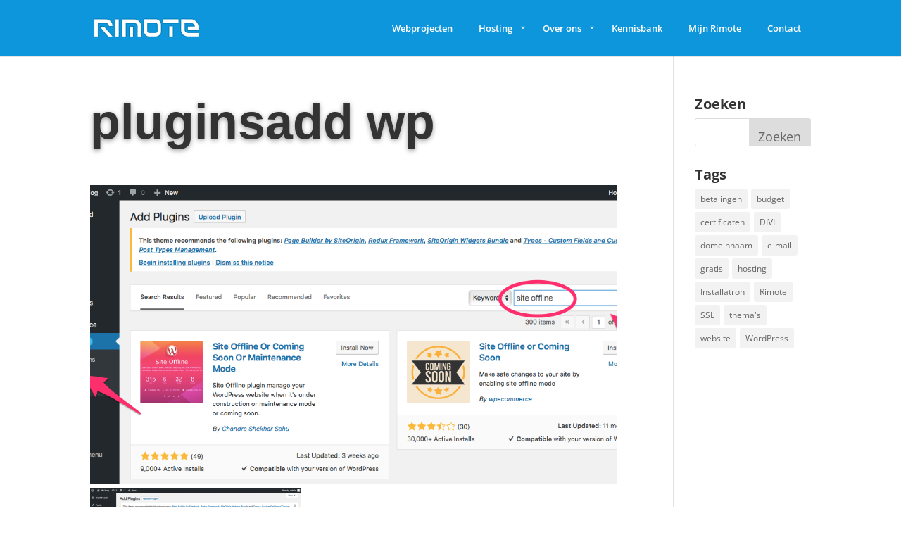

--- FILE ---
content_type: text/css
request_url: https://rimote.nl/wp-content/themes/Divi-child/style.css?ver=4.27.3
body_size: 16
content:
/*
Theme Name: Rimote.nl
Theme URI: https://rimote.nl
Template: Divi
Author: Rimote
Author URI: https://rimote.nl
Description: Aanpassingen Divi theme ter implementatie van Rimote.nl
Tags: light,dark,two-columns,right-sidebar,responsive-layout,accessibility-ready
Version: 0.0.7
Updated: 2018-08-26 12:55:00

*/

--- FILE ---
content_type: text/css
request_url: https://rimote.nl/wp-content/et-cache/global/et-divi-customizer-global.min.css?ver=1749469028
body_size: 5247
content:
body,.et_pb_column_1_2 .et_quote_content blockquote cite,.et_pb_column_1_2 .et_link_content a.et_link_main_url,.et_pb_column_1_3 .et_quote_content blockquote cite,.et_pb_column_3_8 .et_quote_content blockquote cite,.et_pb_column_1_4 .et_quote_content blockquote cite,.et_pb_blog_grid .et_quote_content blockquote cite,.et_pb_column_1_3 .et_link_content a.et_link_main_url,.et_pb_column_3_8 .et_link_content a.et_link_main_url,.et_pb_column_1_4 .et_link_content a.et_link_main_url,.et_pb_blog_grid .et_link_content a.et_link_main_url,body .et_pb_bg_layout_light .et_pb_post p,body .et_pb_bg_layout_dark .et_pb_post p{font-size:14px}.et_pb_slide_content,.et_pb_best_value{font-size:15px}body{line-height:1.8em}.container,.et_pb_row,.et_pb_slider .et_pb_container,.et_pb_fullwidth_section .et_pb_title_container,.et_pb_fullwidth_section .et_pb_title_featured_container,.et_pb_fullwidth_header:not(.et_pb_fullscreen) .et_pb_fullwidth_header_container{max-width:1150px}.et_boxed_layout #page-container,.et_boxed_layout.et_non_fixed_nav.et_transparent_nav #page-container #top-header,.et_boxed_layout.et_non_fixed_nav.et_transparent_nav #page-container #main-header,.et_fixed_nav.et_boxed_layout #page-container #top-header,.et_fixed_nav.et_boxed_layout #page-container #main-header,.et_boxed_layout #page-container .container,.et_boxed_layout #page-container .et_pb_row{max-width:1310px}#main-header,#main-header .nav li ul,.et-search-form,#main-header .et_mobile_menu{background-color:#0d96db}.et_secondary_nav_enabled #page-container #top-header{background-color:#0a0101!important}#et-secondary-nav li ul{background-color:#0a0101}.et_header_style_centered .mobile_nav .select_page,.et_header_style_split .mobile_nav .select_page,.et_nav_text_color_light #top-menu>li>a,.et_nav_text_color_dark #top-menu>li>a,#top-menu a,.et_mobile_menu li a,.et_nav_text_color_light .et_mobile_menu li a,.et_nav_text_color_dark .et_mobile_menu li a,#et_search_icon:before,.et_search_form_container input,span.et_close_search_field:after,#et-top-navigation .et-cart-info{color:#ffffff}.et_search_form_container input::-moz-placeholder{color:#ffffff}.et_search_form_container input::-webkit-input-placeholder{color:#ffffff}.et_search_form_container input:-ms-input-placeholder{color:#ffffff}#top-menu li.current-menu-ancestor>a,#top-menu li.current-menu-item>a,#top-menu li.current_page_item>a{color:#ffffff}#main-footer{background-color:#0d96db}#footer-widgets .footer-widget a,#footer-widgets .footer-widget li a,#footer-widgets .footer-widget li a:hover{color:#d80f0f}.footer-widget{color:#af002e}#main-footer .footer-widget h4,#main-footer .widget_block h1,#main-footer .widget_block h2,#main-footer .widget_block h3,#main-footer .widget_block h4,#main-footer .widget_block h5,#main-footer .widget_block h6{color:#f42e63}.footer-widget li:before{border-color:#ff3067}.footer-widget .et_pb_widget div,.footer-widget .et_pb_widget ul,.footer-widget .et_pb_widget ol,.footer-widget .et_pb_widget label{line-height:1.7em}#et-footer-nav{background-color:rgba(0,6,124,0.05)}.bottom-nav,.bottom-nav a,.bottom-nav li.current-menu-item a{color:#213fc4}#et-footer-nav .bottom-nav li.current-menu-item a{color:#0e36af}#footer-bottom{background-color:#0d96db}#footer-info,#footer-info a{color:#ffffff}#footer-bottom .et-social-icon a{color:#ffffff}body .et_pb_button{}body.et_pb_button_helper_class .et_pb_button,body.et_pb_button_helper_class .et_pb_module.et_pb_button{color:#ffffff}body .et_pb_bg_layout_light.et_pb_button:hover,body .et_pb_bg_layout_light .et_pb_button:hover,body .et_pb_button:hover{color:#ffffff!important}h1,h2,h3,h4,h5,h6,.et_quote_content blockquote p,.et_pb_slide_description .et_pb_slide_title{font-weight:bold;font-style:normal;text-transform:none;text-decoration:none}@media only screen and (min-width:981px){.et_pb_section{padding:0% 0}.et_pb_fullwidth_section{padding:0}#main-footer .footer-widget h4,#main-footer .widget_block h1,#main-footer .widget_block h2,#main-footer .widget_block h3,#main-footer .widget_block h4,#main-footer .widget_block h5,#main-footer .widget_block h6{font-size:24px}.et_header_style_left #et-top-navigation,.et_header_style_split #et-top-navigation{padding:15px 0 0 0}.et_header_style_left #et-top-navigation nav>ul>li>a,.et_header_style_split #et-top-navigation nav>ul>li>a{padding-bottom:15px}.et_header_style_split .centered-inline-logo-wrap{width:30px;margin:-30px 0}.et_header_style_split .centered-inline-logo-wrap #logo{max-height:30px}.et_pb_svg_logo.et_header_style_split .centered-inline-logo-wrap #logo{height:30px}.et_header_style_centered #top-menu>li>a{padding-bottom:5px}.et_header_style_slide #et-top-navigation,.et_header_style_fullscreen #et-top-navigation{padding:6px 0 6px 0!important}.et_header_style_centered #main-header .logo_container{height:30px}#logo{max-height:100%}.et_pb_svg_logo #logo{height:100%}.et_header_style_centered.et_hide_primary_logo #main-header:not(.et-fixed-header) .logo_container,.et_header_style_centered.et_hide_fixed_logo #main-header.et-fixed-header .logo_container{height:5.4px}.et_header_style_left .et-fixed-header #et-top-navigation,.et_header_style_split .et-fixed-header #et-top-navigation{padding:25px 0 0 0}.et_header_style_left .et-fixed-header #et-top-navigation nav>ul>li>a,.et_header_style_split .et-fixed-header #et-top-navigation nav>ul>li>a{padding-bottom:25px}.et_header_style_centered header#main-header.et-fixed-header .logo_container{height:50px}.et_header_style_split #main-header.et-fixed-header .centered-inline-logo-wrap{width:50px;margin:-50px 0}.et_header_style_split .et-fixed-header .centered-inline-logo-wrap #logo{max-height:50px}.et_pb_svg_logo.et_header_style_split .et-fixed-header .centered-inline-logo-wrap #logo{height:50px}.et_header_style_slide .et-fixed-header #et-top-navigation,.et_header_style_fullscreen .et-fixed-header #et-top-navigation{padding:16px 0 16px 0!important}.et_fixed_nav #page-container .et-fixed-header#top-header{background-color:#0a0101!important}.et_fixed_nav #page-container .et-fixed-header#top-header #et-secondary-nav li ul{background-color:#0a0101}.et-fixed-header #top-menu a,.et-fixed-header #et_search_icon:before,.et-fixed-header #et_top_search .et-search-form input,.et-fixed-header .et_search_form_container input,.et-fixed-header .et_close_search_field:after,.et-fixed-header #et-top-navigation .et-cart-info{color:#ffffff!important}.et-fixed-header .et_search_form_container input::-moz-placeholder{color:#ffffff!important}.et-fixed-header .et_search_form_container input::-webkit-input-placeholder{color:#ffffff!important}.et-fixed-header .et_search_form_container input:-ms-input-placeholder{color:#ffffff!important}.et-fixed-header #top-menu li.current-menu-ancestor>a,.et-fixed-header #top-menu li.current-menu-item>a,.et-fixed-header #top-menu li.current_page_item>a{color:#ffffff!important}}@media only screen and (min-width:1437px){.et_pb_row{padding:28px 0}.et_pb_section{padding:0px 0}.single.et_pb_pagebuilder_layout.et_full_width_page .et_post_meta_wrapper{padding-top:86px}.et_pb_fullwidth_section{padding:0}}@media only screen and (max-width:980px){h1{font-size:40px}h2,.product .related h2,.et_pb_column_1_2 .et_quote_content blockquote p{font-size:34px}h3{font-size:29px}h4,.et_pb_circle_counter h3,.et_pb_number_counter h3,.et_pb_column_1_3 .et_pb_post h2,.et_pb_column_1_4 .et_pb_post h2,.et_pb_blog_grid h2,.et_pb_column_1_3 .et_quote_content blockquote p,.et_pb_column_3_8 .et_quote_content blockquote p,.et_pb_column_1_4 .et_quote_content blockquote p,.et_pb_blog_grid .et_quote_content blockquote p,.et_pb_column_1_3 .et_link_content h2,.et_pb_column_3_8 .et_link_content h2,.et_pb_column_1_4 .et_link_content h2,.et_pb_blog_grid .et_link_content h2,.et_pb_column_1_3 .et_audio_content h2,.et_pb_column_3_8 .et_audio_content h2,.et_pb_column_1_4 .et_audio_content h2,.et_pb_blog_grid .et_audio_content h2,.et_pb_column_3_8 .et_pb_audio_module_content h2,.et_pb_column_1_3 .et_pb_audio_module_content h2,.et_pb_gallery_grid .et_pb_gallery_item h3,.et_pb_portfolio_grid .et_pb_portfolio_item h2,.et_pb_filterable_portfolio_grid .et_pb_portfolio_item h2{font-size:24px}.et_pb_slider.et_pb_module .et_pb_slides .et_pb_slide_description .et_pb_slide_title{font-size:61px}.et_pb_gallery_grid .et_pb_gallery_item h3,.et_pb_portfolio_grid .et_pb_portfolio_item h2,.et_pb_filterable_portfolio_grid .et_pb_portfolio_item h2,.et_pb_column_1_4 .et_pb_audio_module_content h2{font-size:21px}h5{font-size:21px}h6{font-size:18px}}html{font-size:62.5%}body{line-height:140%}h1,h1 a{font-weight:700!important;padding-bottom:3.5rem!important;text-shadow:0em 0.03em 0.1em rgba(0,0,0,0.4);font-size:7rem!important;font-family:'Trebuchet','Trebuchet MS',Helvetica,Arial,Lucida,sans-serif}@media all and (max-width:980px){h1,h1 a{font-size:5rem!important}}@media all and (max-width:480px){h1,h1 a{font-size:3.5rem!important}}h2,h2 a{color:#535b7c;margin-bottom:2rem!important;font-size:3.8rem;line-height:1.3em}@media all and (max-width:980px){h2,h2 a{font-size:3.5rem!important}}@media all and (max-width:767px){h2,h2 a{font-size:3rem!important}}h3,h3 a{color:#535b7c;margin-bottom:1rem!important;line-height:125%;font-size:3rem!important;padding-top:20px}@media all and (max-width:980px){h3,h3 a{font-size:2.5rem!important}}@media all and (max-width:767px){h3,h3 a{font-size:2.2rem!important}}@media all and (max-width:480px){h3,h3 a{font-size:2rem!important}}h4,h4 a{font-size:2rem!important}@media all and (max-width:767px){h4,h4 a{font-size:3rem!important}}@media all and (max-width:480px){h4,h4 a{font-size:2.2rem!important}}h5,h5 a{font-size:1.8rem!important}@media all and (max-width:767px){h5,h5 a{font-size:2.2rem!important}}@media all and (max-width:480px){h5,h5 a{font-size:2rem!important}}@media all and (min-width:768px) and (max-width:1366px){h5,h5 a{font-size:2rem!important}}@media all and (max-width:480px){body,p,input,.et_pb_text,.et_pb_blurb_description,.et_pb_slide_content,.et_pb_code_inner{font-size:1.8rem!important}}@media all and (min-width:481px) and (max-width:767px){body,p,input,.et_pb_text,.et_pb_blurb_description,.et_pb_slide_content,.et_pb_code_inner{font-size:2rem!important}}@media all and (min-width:768px) and (max-width:1366px){body,p,input,.et_pb_text,.et_pb_blurb_description,.et_pb_slide_content,.et_pb_code_inner{font-size:1.8rem!important}}@media all and (min-width:1367px){body,p,input,.et_pb_text,.et_pb_blurb_description,.et_pb_slide_content,.et_pb_code_inner{font-size:1.9rem!important}}.breadcrumb{font-size:0.8em}.breadcrumb a:hover{text-decoration:underline}pre{white-space:pre-wrap}@media all and (max-width:767px){.et_pb_row,div[class^="et_pb_row_"],div[class*=" et_pb_row_"]{width:100%!important;padding-left:10px!important;padding-right:10px!important}.et_pb_fullwidth_section{padding:30px 0 30px 0!important}.et_pb_section:not(:first-child) .et_pb_row:first-child{padding-top:0}.et_pb_section .et_pb_row:last-child{padding-bottom:0}}@media all and (max-width:1130px) and (min-width:768px){.et_pb_row{width:90%}.dubbel-knop{max-width:70%}}@media all and (min-width:1131px) and (max-width:1280px){.dubbel-knop{max-width:40%}}@media all and (min-width:1281px) and (max-width:2047px){.dubbel-knop{max-width:40%}.et_pb_row{width:70%}}@media all and (max-aspect-ratio:768/1024) and (max-width:2047px){.dubbel-knop{max-width:90%}}@media all and (min-width:2048px){.container,.et_pb_row,.et_pb_slider .et_pb_container,.et_pb_fullwidth_section .et_pb_title_container,.et_pb_fullwidth_section .et_pb_title_featured_container,.et_pb_fullwidth_header:not(.et_pb_fullscreen) .et_pb_fullwidth_header_container,div[class^="et_pb_row_"],div[class*=" et_pb_row_"]{max-width:92%}.et_pb_gutters4 .et_pb_row.et_pb_row_fullwidth,.et_pb_gutters4 .et_pb_specialty_fullwidth>.et_pb_row,.et_pb_gutters4.et_pb_row.et_pb_row_fullwidth,.et_pb_specialty_fullwidth>.et_pb_gutters4.et_pb_row{width:92%!important;max-width:92%!important}.et_pb_text{max-width:none!important}.dubbel-knop{max-width:30%!important}.et_pb_text_1{max-width:80%!important;margin:0 auto}.et_pb_slide{padding:0 3%}.et_pb_section .et_pb_row:first-child{padding-top:5rem}.et_pb_section .et_pb_row:last-child{padding-bottom:5rem}}@media all and (min-width:980px) and (max-width:1365px){.nav li,.nav li li a{font-size:1.3rem!important;line-height:8rem!important}}@media all and (min-width:1366px) and (max-width:1919px){.nav li,.nav li li a{font-size:1.5rem!important;line-height:8rem!important}}@media all and (min-width:1920px) and (max-width:2047px){.nav li,.nav li li a{font-size:1.5rem!important;line-height:8rem!important}}@media all and (min-width:2048px){.nav li,.nav li li a{font-size:1.6rem!important;line-height:8rem!important}}#logo{max-width:15rem!important}.et_fixed_nav.et_show_nav,#page-container{padding-top:0px!important}@media screen and (max-width:768px){header#main-header{min-height:4.5rem;padding-top:0.5rem}}@media (min-aspect-ratio:768/1024) and (max-width:1500px){header#main-header{min-height:2rem}}@media all and (min-width:1920px){header#main-header{min-height:5rem}}#et-secondary-nav .menu-item-has-children>a:first-child:after,#top-menu .menu-item-has-children>a:first-child:after{top:unset;font-size:0.85vw!important}@media all and (min-width:2048px) and (max-width:4095px){#et-secondary-nav .menu-item-has-children>a:first-child:after,#top-menu .menu-item-has-children>a:first-child:after{right:-0.2vw}}@media all and (min-width:4096px){#et-secondary-nav .menu-item-has-children>a:first-child:after,#top-menu .menu-item-has-children>a:first-child:after{right:-0.6vw}}.et_mobile_menu li a:hover,.nav ul li a:hover{opacity:1!important}#top-menu-nav #top-menu>li>a:hover{color:white!important;opacity:1!important;background-color:rgba(0,0,0,.05)}#top-menu li.current-menu-item>a,#top-menu li.current-menu-ancestor>a,.nav li ul .current-menu-item a,#top-menu li.current-page-ancestor>a,#et_mobile_nav_menu li.current-page-ancestor>a{background-color:rgba(0,0,0,.05)}span.mobile_menu_bar:before{color:white!important}div#et-top-navigation{margin-top:0px!important;margin-bottom:0px!important;padding:0px!important}#top-menu li{padding-right:0.3vw}.et_header_style_left #et-top-navigation nav>ul>li>a,.et_header_style_split #et-top-navigation nav>ul>li>a{padding-bottom:0px}.nav>li>a{padding:0px;padding-right:1.1vw;padding-left:1.1vw}.et_header_style_left .et-fixed-header #et-top-navigation nav>ul>li>a{padding-bottom:0px!important}li.menu-item-has-children{padding-right:1.1vw}ul.li.sub-menu{padding:0px!important;width:3.5vw!important}ul.sub-menu{width:20vw!important}@media (max-aspect-ratio:768/1024){ul.sub-menu{width:100%!important}}.nav li ul{padding:0px!important}#sub-menu .menu-item>li>a{padding-right:1vw;padding-left:1vw}#top-menu li li{padding:0}#top-menu li li a{padding:0px;padding-right:2vw!important;padding-left:2vw!important;width:20vw!important}.nav li li ul{top:0!important;left:19vw!important}.et_mobile_menu li li{padding-left:3vw}.mobile_menu_bar{padding-bottom:0px!important}@media all and (min-width:768px){.mobile_menu_bar:before{font-size:3.5rem!important}}@media (max-aspect-ratio:1080/1800) and (max-width:1500px){#top-menu{display:none}#et_mobile_nav_menu{display:block}header#main-header{min-height:0rem;padding-top:1rem;padding-bottom:1rem}.container.clearfix.et_menu_container{width:94%!important}span.mobile_menu_bar.mobile_menu_bar_toggle{padding-bottom:0px!important}.et_mobile_menu li a{font-size:1.7vh!important;line-height:2.5vh!important}.et_mobile_menu li a{padding:1.5vh;border-bottom:unset}ul.sub-menu{width:unset!important}}.et_pb_button{font-size:2rem!important;border-radius:0.1rem!important;border:0.2rem solid!important;margin-top:1rem!important}@media all and (max-width:767px){.et_pb_button{font-size:1.5rem!important}}.et_pb_button:hover{background-color:rgba(0,0,0,.1)!important}.et_pb_button:hover:after{font-size:1.68vw!important}@media all and (max-width:767px){.et_pb_button:hover:after{font-size:22px!important}}@media all and (min-width:4096px){.et_pb_button:hover:after{margin-top:0.3vh}}.et_pb_scroll_top.et-pb-icon{font-size:3rem!important}@media all and (min-width:2048px){.et_pb_blurb_content{max-width:unset!important}}.et_pb_pricing_table_wrap{align-items:normal!important}div#footer-bottom{padding:1rem!important}#footer-info{font-size:1.6rem!important;padding:0px!important}@media all and (max-width:767px){#footer-info{font-size:1.3rem!important}}#footer-bottom .et-social-icon a{font-size:2rem!important}#domain-checker .domain-input{width:82%;padding:1.8rem;border-width:0;color:#999;background-color:#f8fbfe;line-height:1.2em!important}article.category-kennisbank div[class*=" et_pb_sidebar"] .et_pb_widget #domain-checker input{width:100%}.domain.submit-button{width:15%;color:#44af69!important;margin-top:0!important;text-align:center;cursor:pointer;position:relative;padding:1.5vh 1.5vh;border:2px solid;-webkit-border-radius:3px;-moz-border-radius:3px;border-radius:3px;background-color:transparent;background-repeat:no-repeat;background-position:center;background-size:cover;font-size:2.2vh;font-weight:500;line-height:1.2em;-webkit-transition:all .2s;-moz-transition:all .2s;transition:all .2s}#home-client-logos .six-columns{max-width:none;width:92%}#home-client-logos .six-columns .et_pb_image_wrap{margin:0 2vw 0 2vw}@media (max-width:980px){#home-client-logos .et_pb_row{padding:0}#home-client-logos .et_pb_column_1_2{width:50%!important}}@media (max-aspect-ratio:1080/1800),(max-width:1500px){#bb-leerbedrijf-logo img{height:16vh!important;width:16vh!important;margin-top:3vh}}#main-choices{max-width:1440px}#main-choices .et-pb-icon{font-size:2.5rem!important}@media all and (max-width:767px){#main-choices .et_pb_blurb{margin-bottom:0!important}}@media all and (min-width:2048px){#main-choices{padding-bottom:5rem}#main-choices .et_pb_blurb_position_left .et_pb_main_blurb_image{padding-right:0.7vw}}#portfolio .et_pb_slide_description,#portfolio .et_pb_slide_description h2 a,#portfolio .et_pb_slide_content,#portfolio .et_pb_slide_content p,#portfolio .et_pb_button,#portfolio .et-pb-slider-arrows a{color:white!important}#software-development-counters .et_pb_number_counter p{font-size:8.33vh!important}.team-members .et_pb_team_member .et_pb_team_member_image{width:100%;background-color:white;text-align:center;margin-bottom:0px;padding-top:20px;max-width:none}.team-members .et_pb_team_member .et_pb_team_member_description{padding:30px}.team-members .et_pb_team_member .et_pb_member_position{text-transform:uppercase;font-size:13px;font-weight:600;margin-bottom:20px;color:white}.team-members .et_pb_team_member .et_pb_member_position:after{content:' ';display:block;width:20px;margin:5px 0 0;border:1px solid}.team-members .et_pb_team_member .et_pb_member_social_links a{display:none;text-align:center;color:white!important}@media all and (max-width:767px){.team-members .et_pb_team_member .et_pb_member_social_links a{display:block}}.team-members .et_pb_team_member:hover .et_pb_member_social_links a{display:block;opacity:1;transform:translate(0px,-15px);-webkit-transform:translate(0px,-15px);-ms-transform:translate(0px,-15px);-webkit-transition:all 0.4s ease-in-out;-moz-transition:all 0.4s ease-in-out;transition:all 0.4s ease-in-out}.team-members .et_pb_team_member .et_pb_member_social_links a{opacity:0;margin-top:20px;-webkit-transition:all 0.4s ease-in-out;-moz-transition:all 0.4s ease-in-out;transition:all 0.4s ease-in-out}.team-members .et_pb_team_member .et_pb_member_social_links a.et_pb_google_icon::before{content:"\e0e3"}.team-members .et_pb_team_member:hover img{-ms-transform:scale(1.00)!important;-webkit-transform:scale(1.00)!important;transform:scale(1.00)!important;-webkit-transition:all 500ms cubic-bezier(0.170,0.690,0.470,0.995);-moz-transition:all 500ms cubic-bezier(0.170,0.690,0.470,0.995);-o-transition:all 500ms cubic-bezier(0.170,0.690,0.470,0.995);transition:all 500ms cubic-bezier(0.170,0.690,0.470,0.995)}.team-members .et_pb_team_member{border:none!important;overflow:hidden;width:100%;position:relative;z-index:1;padding:0!important;-webkit-transition:all .3s ease-in-out;-moz-transition:all .3s ease-in-out;-ms-transition:all .3s ease-in-out;-o-transition:all .3s ease-in-out}.team-members .et_pb_team_member img{-webkit-transition:all .5s ease;-moz-transition:all .5s ease;-ms-transition:all .5s ease;-o-transition:all .5s ease;transition:all .5s ease;-ms-transform:scale(1.03);-webkit-transform:scale(1.03);transform:scale(1.03);-webkit-transform-origin:bottom;-moz-transform-origin:bottom;-ms-transform-origin:bottom;-o-transform-origin:bottom;transform-origin:bottom}#kb-choices{max-width:1440px}#kb-choices ul{list-style:none;padding-left:0}#kb-choices ul li a{color:white;font-size:0.8em}#kb-choices ul li a::before{content:'\00bb';margin-right:5px}#kb-choices .et-pb-icon{font-size:3vh!important}@media all and (max-width:767px){#kb-choices .et_pb_blurb{margin-bottom:0!important}}@media all and (min-width:2048px){#kb-choices{padding-bottom:3vh}#kb-choices .et_pb_blurb_position_left .et_pb_main_blurb_image{padding-right:0.7vw}}article.category-kennisbank ul.subpages{list-style:none;padding-left:0}body:not(.page-child) article.category-kennisbank ul.subpages>li>a{font-size:1em!important;font-weight:bold}body:not(.page-child) article.category-kennisbank ul.subpages>li>a::before{content:''!important;margin:0!important;font-size:2.5vh!important}@media all and (max-width:767px){body:not(.page-child) article.category-kennisbank ul.subpages>li>a::before{font-size:3.3vh!important}}body:not(.page-child) article.category-kennisbank ul.subpages>li{height:35vh;box-shadow:0px 40px 60px -30px rgba(0,0,0,0.34)}@media all and (min-width:1366px){body:not(.page-child) article.category-kennisbank ul.subpages>li{width:30%;height:40vh}}@media all and (max-width:576px){body:not(.page-child) article.category-kennisbank ul.subpages>li{min-height:35vh;height:auto}}body:not(.page-child) article.category-kennisbank ul.subpages>li>ul.children>li:nth-of-type(1n+6){display:none}body:not(.page-child) article.category-kennisbank ul.subpages>li>ul.children{margin-top:0.5em}article.category-kennisbank ul.subpages>li{float:left;display:block;width:47%;margin-right:3%;margin-bottom:3%;padding:3%;height:15vh;cursor:pointer}@media all and (max-width:576px){article.category-kennisbank ul.subpages>li{float:none;margin:auto;margin-bottom:3%;width:90%}}article.category-kennisbank ul.subpages>li a{color:white}article.category-kennisbank ul.subpages>li:nth-child(1n){background-color:rgba(13,150,219,1.0)}article.category-kennisbank ul.subpages>li:nth-child(1n):hover{background-color:rgba(13,150,219,0.85)}article.category-kennisbank ul.subpages>li:nth-child(2n){background-color:rgba(68,175,105,1.0)}article.category-kennisbank ul.subpages>li:nth-child(2n):hover{background-color:rgba(68,175,105,0.85)}article.category-kennisbank ul.subpages>li:nth-child(3n){background-color:rgba(83,91,124,1.0)}article.category-kennisbank ul.subpages>li:nth-child(3n):hover{background-color:rgba(83,91,124,0.85)}article.category-kennisbank ul.subpages>li:nth-child(4n){background-color:rgba(248,51,60,1.0)}article.category-kennisbank ul.subpages>li:nth-child(4n):hover{background-color:rgba(248,51,60,0.85)}article.category-kennisbank div[class*=" et_pb_sidebar"] .et_pb_widget{margin-bottom:4.5vh!important}article.category-kennisbank div[class*=" et_pb_sidebar"] .et_pb_widget h4.widgettitle{color:#535b7c!important}article.category-kennisbank div[class*=" et_pb_sidebar"] .et_pb_widget .textwidget p{font-size:1.3rem!important}article.category-kennisbank div[class*=" et_pb_sidebar"] .et_pb_widget .textwidget a:hover{text-decoration:underline}article.category-kennisbank div[class*=" et_pb_sidebar"] .et_pb_widget #searchform input{width:100%;padding:1.5vh;border-width:0;color:#999;background-color:#f8fbfe;height:5vh!important;line-height:1.2em!important}article.category-kennisbank div[class*=" et_pb_sidebar"] .et_pb_widget #searchform input::placeholder{color:#999}article.category-kennisbank div[class*=" et_pb_sidebar"] .et_pb_widget #searchform #searchsubmit{display:none}article.category-kennisbank div[class*=" et_pb_sidebar"] .et_pb_widget .textwidget a.popular-product-link{box-shadow:0px 40px 60px -30px rgba(0,0,0,0.34);color:white;padding:1vh;display:block;margin:0.5vh 0 0.5vh 0;font-weight:bold;font-family:'Trebuchet','Trebuchet MS',Helvetica,Arial,Lucida,sans-serif}article.category-kennisbank div[class*=" et_pb_sidebar"] .et_pb_widget .textwidget a.popular-product-link:nth-child(1n){background-color:rgba(13,150,219,1.0)}article.category-kennisbank div[class*=" et_pb_sidebar"] .et_pb_widget .textwidget a.popular-product-link:nth-child(1n):hover{background-color:rgba(13,150,219,0.85);text-decoration:none}article.category-kennisbank div[class*=" et_pb_sidebar"] .et_pb_widget .textwidget a.popular-product-link:nth-child(2n){background-color:rgba(68,175,105,1.0)}article.category-kennisbank div[class*=" et_pb_sidebar"] .et_pb_widget .textwidget a.popular-product-link:nth-child(2n):hover{background-color:rgba(68,175,105,0.85);text-decoration:none}article.category-kennisbank div[class*=" et_pb_sidebar"] .et_pb_widget .textwidget a.popular-product-link:nth-child(3n){background-color:rgba(83,91,124,1.0)}article.category-kennisbank div[class*=" et_pb_sidebar"] .et_pb_widget .textwidget a.popular-product-link:nth-child(3n):hover{background-color:rgba(83,91,124,0.85);text-decoration:none}article.category-kennisbank div[class*=" et_pb_sidebar"] .et_pb_widget .textwidget .cta-link-wrapper{text-align:center;margin-top:1.5rem}article.category-kennisbank div[class*=" et_pb_sidebar"] .et_pb_widget .textwidget .cta-link-wrapper button{margin-top:0}article.category-kennisbank div[class*=" et_pb_sidebar"] .et_pb_widget .textwidget .cta-link{padding:.3em 1em;-webkit-border-radius:3px;-moz-border-radius:3px;font-weight:500;line-height:1.7em!important;-webkit-transition:all .2s;-moz-transition:all .2s;transition:all .2s;font-size:1.5rem!important;border-radius:0.1rem!important;border:0.1rem solid!important;color:#44af69!important;text-align:right;cursor:pointer;background:none}article.category-kennisbank div[class*=" et_pb_sidebar"] .et_pb_widget .textwidget .cta-link:hover{background-color:#44af69!important;color:#f8fbfe!important;text-decoration:none}article.category-kennisbank div[class*=" et_pb_sidebar"] .et_pb_widget .textwidget .cta-link:hover:after{position:absolute;transition:all .2s}body:not(.page-child) article.category-kennisbank .et_pb_salvattore_content{display:flex;flex-wrap:wrap}body:not(.page-child) article.category-kennisbank .et_pb_salvattore_content .column{display:flex;flex-direction:column;background:white}.ten-columns .et_pb_module{width:10%;float:left}.nine-columns .et_pb_module{width:11.11%;float:left}.eight-columns .et_pb_module{width:12.5%;float:left}.seven-columns .et_pb_module{width:14.28%;float:left}.six-columns .et_pb_module{width:16.66%;float:left}.five-columns .et_pb_module{width:20%;float:left}.three-columns .et_pb_column{width:33.3%!important;float:left}@media (max-width:980px){.ten-columns .et_pb_module{width:20%}.nine-columns .et_pb_module{width:33.3%}.eight-columns .et_pb_module{width:25%}.seven-columns .et_pb_module{width:25%}.six-columns .et_pb_module{width:33.3%}.five-columns .et_pb_module{width:33.3%}}@media all and (max-width:767px){.ten-columns .et_pb_module{width:100%}.nine-columns .et_pb_module{width:100%}.eight-columns .et_pb_module{width:100%}.seven-columns .et_pb_module{width:100%}.six-columns .et_pb_module{width:100%}.five-columns .et_pb_module{width:100%}}#search-kb input{padding:5px;border-width:0;height:36px!important;font-size:20px!important;line-height:1.2em!important}#search-kb input::placeholder{opacity:0.4}ul.dwls_search_results{display:block;background-color:#fff;max-height:500px;position:absolute;top:20px;left:0;overflow:auto;z-index:9999;list-style-type:none;list-style-image:none;list-style-position:inside;padding:0;margin:0}ul.dwls_search_results li{display:block;padding:5px 10px 5px 10px;margin:0 0 0 0;text-align:left;text-decoration:none}ul.dwls_search_results li:nth-of-type(odd){background-color:#fbfbfb}ul.dwls_search_results li a,ul.dwls_search_results li a:visited{display:block;margin-left:0;padding-left:0;text-decoration:none}ul.dwls_search_results .daves-wordpress-live-search_author{margin:0;font-size:90%;font-weight:bold}ul.dwls_search_results .daves-wordpress-live-search_date{margin:0;font-size:90%}ul.dwls_search_results li.post_with_thumb a{max-width:calc(100% - 60px);float:left;margin-bottom:5px}ul.dwls_search_results li.post_with_thumb .post_thumb{float:left;margin:3px 10px 10px 0;height:48px;width:48px}ul.dwls_search_results .excerpt,ul.dwls_search_results .meta{font-size:75%;width:100%}ul.dwls_search_results .clearfix{float:none!important;clear:both!important}.search_footer{width:100%;text-align:right;padding:.5em 0;font-size:.9em}.search_footer a,.search_footer a:visited{margin-right:1em;text-decoration:none}.dwls_search_results_activity_indicator{z-index:999999}.vertical-align{display:flex;flex-direction:column;justify-content:center}@media only screen and (max-width:767px){.post-15138 .et_pb_row_0.et_pb_row{margin-right:0px!important;margin-left:0px!important}}@media (max-width:980px){.post-15138 .et_pb_text_1{margin-top:0px!important;margin-bottom:0px!important}.post-15138 .et_pb_text_2{font-weight:600;font-size:24px;line-height:2.1em;padding-top:30px!important;padding-right:30px!important;padding-bottom:30px!important;padding-left:30px!important}.post-15138 .et_pb_text_3{padding-top:30px!important;padding-right:30px!important;padding-bottom:30px!important;padding-left:30px!important}.post-15138 .et_pb_text_4{padding-top:30px!important;padding-right:30px!important;padding-bottom:30px!important;padding-left:30px!important}.post-15138 .et_pb_text_5{padding-top:30px!important;padding-right:30px!important;padding-bottom:30px!important;padding-left:30px!important}.post-15138 .et_pb_text_6{padding-top:30px!important;padding-right:30px!important;padding-bottom:30px!important;padding-left:30px!important}.post-15138 .et_pb_text_7{padding-top:30px!important;padding-right:30px!important;padding-bottom:30px!important;padding-left:30px!important}.post-15138 .et_pb_text_8{padding-top:30px!important;padding-bottom:30px!important}.post-15138 .et_pb_toggle_0.et_pb_toggle{padding-right:30px!important;padding-bottom:30px!important;padding-left:30px!important}.post-15138 .et_pb_toggle_1.et_pb_toggle{padding-right:30px!important;padding-bottom:30px!important;padding-left:30px!important}}